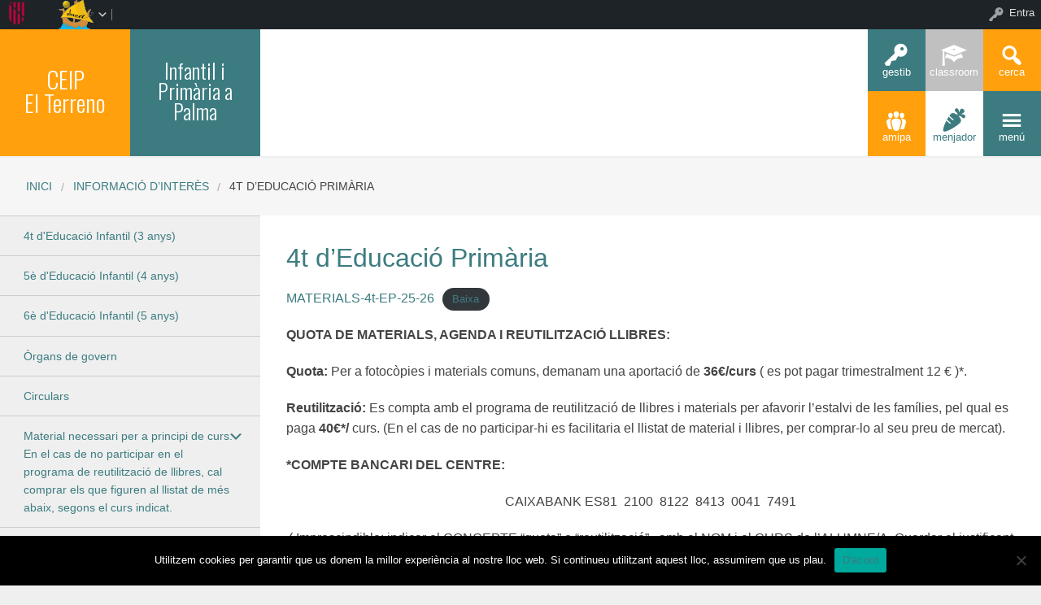

--- FILE ---
content_type: text/html; charset=UTF-8
request_url: https://ceipelterreno.com/informacio-dinteres/4t-de-primaria/
body_size: 65592
content:


<!DOCTYPE html>
<!--[if lt IE 7]><html lang="ca" class="no-js lt-ie9 lt-ie8 lt-ie7"><![endif]-->
<!--[if ( IE 7 )&!( IEMobile )]><html lang="ca" class="no-js lt-ie9 lt-ie8"><![endif]-->
<!--[if ( IE 8 )&!( IEMobile )]><html lang="ca" class="no-js lt-ie9"><![endif]-->
<!--[if gt IE 8]><!--> <html lang="ca" class="no-js"><!--<![endif]-->

<head>

    <!-- Add common styles to all themes -->
    <style>

    /* ESTILS WIDGET CALENDAR */
    .widget .simcal-events-dots b{
        color: #3C7C80 !important;
    }

    .widget .simcal-today > div > span.simcal-day-label.simcal-day-number{
        border: 2px solid #3C7C80 !important;
    }
    /* FI ESTILS WIDGET CALENDAR */
</style>
    <style>
    .box-title{
        background-color:#FFA00C    }
    .box-description{
        background-color:#3C7C80    }
    #icon-11, #icon-23{
        background-color:#3C7C80    }
    #icon-21, #icon-13{
        background-color:#FFA00C    }
    button#icon-22 {
        color:#3C7C80 !important;
    }
    /** 2015.11.13 @nacho: Display correct color for arrows on SideMenuWalker Menu**/
    h1, h2, h3, h4, h5, h6, a, .dropDown.dashicons {
        color: #3C7C80  !important;
	
    }
    #menu-panel {
            border-bottom: 2px solid #3C7C80    }

    .entry-comments,
    .entry-categories>a,
    .entry-tags >a {
        color: #3C7C80  !important;
    }
    .entry-comments:before,
    .entry-categories:before,
    .entry-tags:before{
            color: #3C7C80     }
    .menu-link, .sub-menu-link {
            color: #3C7C80 !important;
    }
    .gce-today span.gce-day-number{
        border: 3px solid #3C7C80!important;
    }
    .gce-widget-grid .gce-calendar th abbr,
    .simcal-week-day {
        color: #3C7C80    }
    .button {
        color: #FFA00C !important;
    }
    .button:hover {
        background-color:#FFA00C !important;
        color:white !important;
    }

    #footer {
        background-color: #3C7C80    }
   
    @media screen and (max-width: 48.063em) {
        #icon-email{
            background-color:#3C7C80;
            opacity: 1;
        }
        #icon-maps{
           background-color:#3C7C80;
            opacity: 0.8;
        }
        #icon-phone{
           background-color:#3C7C80;
            opacity: 0.5;
        }
        #icon-11{
            background-color:#3C7C80;
            opacity: 0.8;
        }
        #icon-12{
           background-color:#3C7C80 !important;
            opacity: 0.5;
        }
        #icon-13{
           background-color:#3C7C80;
            opacity: 1;
        }
        #icon-21{
            background-color:#3C7C80 !important;
            opacity: 0.5;
        }
        #icon-22{
           background-color:#3C7C80 !important;
           opacity: 1;
        }
        button#icon-22{
            color:white !important;
        }
        #icon-23{
           background-color:#3C7C80;
            opacity: 0.8;
        }
    }

        
</style>

    <link href='https://fonts.googleapis.com/css?family=Oswald:400,300' rel='stylesheet' type='text/css'>
    <link href="https://maxcdn.bootstrapcdn.com/font-awesome/4.3.0/css/font-awesome.min.css" rel="stylesheet">

    <style>
#wpadminbar #wp-admin-bar-wccp_free_top_button .ab-icon:before {
	content: "\f160";
	color: #02CA02;
	top: 3px;
}
#wpadminbar #wp-admin-bar-wccp_free_top_button .ab-icon {
	transform: rotate(45deg);
}
</style>
<meta name='robots' content='max-image-preview:large' />
    <meta charset="UTF-8"/>
    <title>4t d&#8217;Educació Primària | CEIP El Terreno</title>

    <!-- google chrome frame for ie -->
    <meta http-equiv="X-UA-Compatible" content="IE=edge,chrome=1">

    <!-- mobile meta -->
    <meta name="HandheldFriendly" content="True">
    <meta name="MobileOptimized" content="320">
    <meta name="viewport" content="width=device-width, initial-scale=1.0"/>

        <link rel="shortcut icon" href="https://ceipelterreno.com/wp-content/themes/reactor/favicon.ico">
    <link rel="pingback" href="https://ceipelterreno.com/xmlrpc.php">

    <link rel='dns-prefetch' href='//static.addtoany.com' />
<link rel='dns-prefetch' href='//cdn.datatables.net' />
<link rel='dns-prefetch' href='//s.w.org' />
<link rel="alternate" type="application/rss+xml" title="CEIP El Terreno &raquo; canal d&#039;informació" href="https://ceipelterreno.com/feed/" />
<link rel="alternate" type="application/rss+xml" title="CEIP El Terreno &raquo; Canal dels comentaris" href="https://ceipelterreno.com/comments/feed/" />
		<script type="text/javascript">
			window._wpemojiSettings = {"baseUrl":"https:\/\/s.w.org\/images\/core\/emoji\/13.1.0\/72x72\/","ext":".png","svgUrl":"https:\/\/s.w.org\/images\/core\/emoji\/13.1.0\/svg\/","svgExt":".svg","source":{"concatemoji":"https:\/\/ceipelterreno.com\/wp-includes\/js\/wp-emoji-release.min.js"}};
			!function(e,a,t){var n,r,o,i=a.createElement("canvas"),p=i.getContext&&i.getContext("2d");function s(e,t){var a=String.fromCharCode;p.clearRect(0,0,i.width,i.height),p.fillText(a.apply(this,e),0,0);e=i.toDataURL();return p.clearRect(0,0,i.width,i.height),p.fillText(a.apply(this,t),0,0),e===i.toDataURL()}function c(e){var t=a.createElement("script");t.src=e,t.defer=t.type="text/javascript",a.getElementsByTagName("head")[0].appendChild(t)}for(o=Array("flag","emoji"),t.supports={everything:!0,everythingExceptFlag:!0},r=0;r<o.length;r++)t.supports[o[r]]=function(e){if(!p||!p.fillText)return!1;switch(p.textBaseline="top",p.font="600 32px Arial",e){case"flag":return s([127987,65039,8205,9895,65039],[127987,65039,8203,9895,65039])?!1:!s([55356,56826,55356,56819],[55356,56826,8203,55356,56819])&&!s([55356,57332,56128,56423,56128,56418,56128,56421,56128,56430,56128,56423,56128,56447],[55356,57332,8203,56128,56423,8203,56128,56418,8203,56128,56421,8203,56128,56430,8203,56128,56423,8203,56128,56447]);case"emoji":return!s([10084,65039,8205,55357,56613],[10084,65039,8203,55357,56613])}return!1}(o[r]),t.supports.everything=t.supports.everything&&t.supports[o[r]],"flag"!==o[r]&&(t.supports.everythingExceptFlag=t.supports.everythingExceptFlag&&t.supports[o[r]]);t.supports.everythingExceptFlag=t.supports.everythingExceptFlag&&!t.supports.flag,t.DOMReady=!1,t.readyCallback=function(){t.DOMReady=!0},t.supports.everything||(n=function(){t.readyCallback()},a.addEventListener?(a.addEventListener("DOMContentLoaded",n,!1),e.addEventListener("load",n,!1)):(e.attachEvent("onload",n),a.attachEvent("onreadystatechange",function(){"complete"===a.readyState&&t.readyCallback()})),(n=t.source||{}).concatemoji?c(n.concatemoji):n.wpemoji&&n.twemoji&&(c(n.twemoji),c(n.wpemoji)))}(window,document,window._wpemojiSettings);
		</script>
		<style type="text/css">
img.wp-smiley,
img.emoji {
	display: inline !important;
	border: none !important;
	box-shadow: none !important;
	height: 1em !important;
	width: 1em !important;
	margin: 0 .07em !important;
	vertical-align: -0.1em !important;
	background: none !important;
	padding: 0 !important;
}
</style>
	<link rel='stylesheet' id='common-functions-css'  href='https://ceipelterreno.com/wp-content/mu-plugins/common/styles/common-functions.css' type='text/css' media='all' />
<link rel='stylesheet' id='cnss_font_awesome_css-css'  href='https://ceipelterreno.com/wp-content/plugins/easy-social-icons/css/font-awesome/css/all.min.css' type='text/css' media='all' />
<link rel='stylesheet' id='cnss_font_awesome_v4_shims-css'  href='https://ceipelterreno.com/wp-content/plugins/easy-social-icons/css/font-awesome/css/v4-shims.min.css' type='text/css' media='all' />
<link rel='stylesheet' id='cnss_css-css'  href='https://ceipelterreno.com/wp-content/plugins/easy-social-icons/css/cnss.css' type='text/css' media='all' />
<link rel='stylesheet' id='dashicons-css'  href='https://ceipelterreno.com/wp-includes/css/dashicons.min.css' type='text/css' media='all' />
<link rel='stylesheet' id='admin-bar-css'  href='https://ceipelterreno.com/wp-includes/css/admin-bar.min.css' type='text/css' media='all' />
<link rel='stylesheet' id='normalize-css'  href='https://ceipelterreno.com/wp-content/themes/reactor/library/css/normalize.css' type='text/css' media='all' />
<link rel='stylesheet' id='foundation-css'  href='https://ceipelterreno.com/wp-content/themes/reactor/library/css/foundation.min.css' type='text/css' media='all' />
<link rel='stylesheet' id='reactor-css'  href='https://ceipelterreno.com/wp-content/themes/reactor/library/css/reactor.css' type='text/css' media='all' />
<link rel='stylesheet' id='wp-block-library-css'  href='https://ceipelterreno.com/wp-includes/css/dist/block-library/style.min.css' type='text/css' media='all' />
<link rel='stylesheet' id='bp-login-form-block-css'  href='https://ceipelterreno.com/wp-content/plugins/buddypress/bp-core/css/blocks/login-form.min.css' type='text/css' media='all' />
<link rel='stylesheet' id='bp-member-block-css'  href='https://ceipelterreno.com/wp-content/plugins/buddypress/bp-members/css/blocks/member.min.css' type='text/css' media='all' />
<link rel='stylesheet' id='bp-members-block-css'  href='https://ceipelterreno.com/wp-content/plugins/buddypress/bp-members/css/blocks/members.min.css' type='text/css' media='all' />
<link rel='stylesheet' id='bp-dynamic-members-block-css'  href='https://ceipelterreno.com/wp-content/plugins/buddypress/bp-members/css/blocks/dynamic-members.min.css' type='text/css' media='all' />
<link rel='stylesheet' id='bp-latest-activities-block-css'  href='https://ceipelterreno.com/wp-content/plugins/buddypress/bp-activity/css/blocks/latest-activities.min.css' type='text/css' media='all' />
<link rel='stylesheet' id='bp-recent-posts-block-css'  href='https://ceipelterreno.com/wp-content/plugins/buddypress/bp-blogs/css/blocks/recent-posts.min.css' type='text/css' media='all' />
<link rel='stylesheet' id='bp-friends-block-css'  href='https://ceipelterreno.com/wp-content/plugins/buddypress/bp-friends/css/blocks/friends.min.css' type='text/css' media='all' />
<link rel='stylesheet' id='bp-group-block-css'  href='https://ceipelterreno.com/wp-content/plugins/buddypress/bp-groups/css/blocks/group.min.css' type='text/css' media='all' />
<link rel='stylesheet' id='bp-groups-block-css'  href='https://ceipelterreno.com/wp-content/plugins/buddypress/bp-groups/css/blocks/groups.min.css' type='text/css' media='all' />
<link rel='stylesheet' id='bp-dynamic-groups-block-css'  href='https://ceipelterreno.com/wp-content/plugins/buddypress/bp-groups/css/blocks/dynamic-groups.min.css' type='text/css' media='all' />
<link rel='stylesheet' id='bp-sitewide-notices-block-css'  href='https://ceipelterreno.com/wp-content/plugins/buddypress/bp-messages/css/blocks/sitewide-notices.min.css' type='text/css' media='all' />
<link rel='stylesheet' id='gutenberg-pdfjs-css'  href='https://ceipelterreno.com/wp-content/plugins/pdfjs-viewer-shortcode/inc/../blocks/dist/style.css' type='text/css' media='all' />
<link rel='stylesheet' id='cookie-notice-front-css'  href='https://ceipelterreno.com/wp-content/plugins/cookie-notice/css/front.min.css' type='text/css' media='all' />
<link rel='stylesheet' id='email-subscribers-css'  href='https://ceipelterreno.com/wp-content/plugins/email-subscribers/lite/public/css/email-subscribers-public.css' type='text/css' media='all' />
<link rel='stylesheet' id='style-grup_classe-css'  href='https://ceipelterreno.com/wp-content/plugins/grup-classe/css/grup_classe.css' type='text/css' media='all' />
<link rel='stylesheet' id='wsl-widget-css'  href='https://ceipelterreno.com/wp-content/plugins/wordpress-social-login/assets/css/style.css' type='text/css' media='all' />
<link rel='stylesheet' id='bp-admin-bar-css'  href='https://ceipelterreno.com/wp-content/plugins/buddypress/bp-core/css/admin-bar.min.css' type='text/css' media='all' />
<link rel='stylesheet' id='bp-legacy-css-css'  href='https://ceipelterreno.com/wp-content/plugins/buddypress/bp-templates/bp-legacy/css/buddypress.min.css' type='text/css' media='screen' />
<link rel='stylesheet' id='widgetopts-styles-css'  href='https://ceipelterreno.com/wp-content/plugins/widget-options/assets/css/widget-options.css' type='text/css' media='all' />
<link rel='stylesheet' id='parent-style-css'  href='https://ceipelterreno.com/wp-content/themes/reactor/style.css' type='text/css' media='all' />
<link rel='stylesheet' id='child-style-css'  href='https://ceipelterreno.com/wp-content/themes/reactor-primaria-1/style.css' type='text/css' media='all' />
<link rel='stylesheet' id='simcal-qtip-css'  href='https://ceipelterreno.com/wp-content/plugins/google-calendar-events/assets/generated/vendor/jquery.qtip.min.css' type='text/css' media='all' />
<link rel='stylesheet' id='simcal-default-calendar-grid-css'  href='https://ceipelterreno.com/wp-content/plugins/google-calendar-events/assets/generated/default-calendar-grid.min.css' type='text/css' media='all' />
<link rel='stylesheet' id='simcal-default-calendar-list-css'  href='https://ceipelterreno.com/wp-content/plugins/google-calendar-events/assets/generated/default-calendar-list.min.css' type='text/css' media='all' />
<link rel='stylesheet' id='addtoany-css'  href='https://ceipelterreno.com/wp-content/plugins/add-to-any/addtoany.min.css' type='text/css' media='all' />
<link rel='stylesheet' id='authorizer-public-css-css'  href='https://ceipelterreno.com/wp-content/plugins/authorizer/css/authorizer-public.css' type='text/css' media='all' />
<link rel='stylesheet' id='sccss_style-css'  href='https://ceipelterreno.com/?sccss=1' type='text/css' media='all' />
<!--[if lte IE 8]>
<link rel='stylesheet' id='ie8-style-css'  href='https://ceipelterreno.com/wp-content/themes/reactor/library/css/ie8.css' type='text/css' media='all' />
<![endif]-->
<script type='text/javascript' src='https://ceipelterreno.com/wp-includes/js/jquery/jquery.min.js' id='jquery-core-js'></script>
<script type='text/javascript' src='https://ceipelterreno.com/wp-includes/js/jquery/jquery-migrate.min.js' id='jquery-migrate-js'></script>
<script type='text/javascript' src='https://ceipelterreno.com/wp-content/plugins/easy-social-icons/js/cnss.js' id='cnss_js-js'></script>
<script type='text/javascript' id='addtoany-core-js-before'>
window.a2a_config=window.a2a_config||{};a2a_config.callbacks=[];a2a_config.overlays=[];a2a_config.templates={};a2a_localize = {
	Share: "Comparteix",
	Save: "Desa",
	Subscribe: "Subscriure's",
	Email: "Correu electrònic",
	Bookmark: "Preferit",
	ShowAll: "Mostra tots",
	ShowLess: "Mostra menys",
	FindServices: "Cerca servei(s)",
	FindAnyServiceToAddTo: "Troba instantàniament qualsevol servei per a afegir a",
	PoweredBy: "Potenciat per",
	ShareViaEmail: "Comparteix per correu electrònic",
	SubscribeViaEmail: "Subscriu-me per correu electrònic",
	BookmarkInYourBrowser: "Afegiu l'adreça d'interès al vostre navegador",
	BookmarkInstructions: "Premeu Ctrl+D o \u2318+D per afegir als preferits aquesta pàgina",
	AddToYourFavorites: "Afegiu als vostres favorits",
	SendFromWebOrProgram: "Envia des de qualsevol adreça o programa de correu electrònic",
	EmailProgram: "Programa de correu electrònic",
	More: "Més&#8230;",
	ThanksForSharing: "Gràcies per compartir!",
	ThanksForFollowing: "Gràcies per seguir!"
};
</script>
<script type='text/javascript' defer src='https://static.addtoany.com/menu/page.js' id='addtoany-core-js'></script>
<script type='text/javascript' defer src='https://ceipelterreno.com/wp-content/plugins/add-to-any/addtoany.min.js' id='addtoany-jquery-js'></script>
<script type='text/javascript' id='cookie-notice-front-js-before'>
var cnArgs = {"ajaxUrl":"https:\/\/ceipelterreno.com\/wp-admin\/admin-ajax.php","nonce":"6acf5e0837","hideEffect":"fade","position":"bottom","onScroll":false,"onScrollOffset":100,"onClick":false,"cookieName":"cookie_notice_accepted","cookieTime":2592000,"cookieTimeRejected":2592000,"globalCookie":false,"redirection":false,"cache":false,"revokeCookies":false,"revokeCookiesOpt":"automatic"};
</script>
<script type='text/javascript' src='https://ceipelterreno.com/wp-content/plugins/cookie-notice/js/front.min.js' id='cookie-notice-front-js'></script>
<script type='text/javascript' id='bp-confirm-js-extra'>
/* <![CDATA[ */
var BP_Confirm = {"are_you_sure":"Esteu segurs?"};
/* ]]> */
</script>
<script type='text/javascript' src='https://ceipelterreno.com/wp-content/plugins/buddypress/bp-core/js/confirm.min.js' id='bp-confirm-js'></script>
<script type='text/javascript' src='https://ceipelterreno.com/wp-content/plugins/buddypress/bp-core/js/widget-members.min.js' id='bp-widget-members-js'></script>
<script type='text/javascript' src='https://ceipelterreno.com/wp-content/plugins/buddypress/bp-core/js/jquery-query.min.js' id='bp-jquery-query-js'></script>
<script type='text/javascript' src='https://ceipelterreno.com/wp-content/plugins/buddypress/bp-core/js/vendor/jquery-cookie.min.js' id='bp-jquery-cookie-js'></script>
<script type='text/javascript' src='https://ceipelterreno.com/wp-content/plugins/buddypress/bp-core/js/vendor/jquery-scroll-to.min.js' id='bp-jquery-scroll-to-js'></script>
<script type='text/javascript' id='bp-legacy-js-js-extra'>
/* <![CDATA[ */
var BP_DTheme = {"accepted":"Acceptat","close":"Tanca","comments":"comentaris","leave_group_confirm":"Segur que voleu deixar aquest grup?","mark_as_fav":"Preferit","my_favs":"Els meus favorits","rejected":"Rebutjat","remove_fav":"Suprimeix els preferits","show_all":"Mostra-ho tot","show_all_comments":"Mostra tots els comentaris d'aquest fil","show_x_comments":"Mostra tots els comentaris (%d)","unsaved_changes":"El perfil t\u00e9 canvis sense desar. Si deixeu la p\u00e0gina, els canvis es perdran.","view":"Visualitza","store_filter_settings":""};
/* ]]> */
</script>
<script type='text/javascript' src='https://ceipelterreno.com/wp-content/plugins/buddypress/bp-templates/bp-legacy/js/buddypress.min.js' id='bp-legacy-js-js'></script>
<script type='text/javascript' src='https://ceipelterreno.com/wp-content/themes/reactor/library/js/vendor/custom.modernizr.js' id='modernizr-js-js'></script>
<script type='text/javascript' src='https://ceipelterreno.com/wp-content/themes/reactor/library/js/xtec.js' id='xtec-js-js'></script>
<script type='text/javascript' id='auth_public_scripts-js-extra'>
/* <![CDATA[ */
var auth = {"wpLoginUrl":"https:\/\/ceipelterreno.com\/wp-login.php?redirect_to=%2Finformacio-dinteres%2F4t-de-primaria%2F","publicWarning":"","anonymousNotice":"<p>Notice: You are browsing this site anonymously, and only have access to a portion of its content.<\/p>\r\n","logIn":"Log In"};
/* ]]> */
</script>
<script type='text/javascript' src='https://ceipelterreno.com/wp-content/plugins/authorizer/js/authorizer-public.js' id='auth_public_scripts-js'></script>
<link rel="https://api.w.org/" href="https://ceipelterreno.com/wp-json/" /><link rel="alternate" type="application/json" href="https://ceipelterreno.com/wp-json/wp/v2/pages/2559" /><link rel="canonical" href="https://ceipelterreno.com/informacio-dinteres/4t-de-primaria/" />
<link rel='shortlink' href='https://ceipelterreno.com/?p=2559' />
<link rel="alternate" type="application/json+oembed" href="https://ceipelterreno.com/wp-json/oembed/1.0/embed?url=https%3A%2F%2Fceipelterreno.com%2Finformacio-dinteres%2F4t-de-primaria%2F" />
<link rel="alternate" type="text/xml+oembed" href="https://ceipelterreno.com/wp-json/oembed/1.0/embed?url=https%3A%2F%2Fceipelterreno.com%2Finformacio-dinteres%2F4t-de-primaria%2F&#038;format=xml" />
		<script type="text/javascript">
			var StrCPVisits_page_data = {
				'abort' : 'false',
				'title' : '4t d'Educació Primària',
			};
		</script>
		<script type="text/javascript">
           var ajaxurl = "https://ceipelterreno.com/wp-admin/admin-ajax.php";
         </script><script id="wpcp_disable_selection" type="text/javascript">
var image_save_msg='You are not allowed to save images!';
	var no_menu_msg='Context Menu disabled!';
	var smessage = "Content is protected !!";

function disableEnterKey(e)
{
	var elemtype = e.target.tagName;
	
	elemtype = elemtype.toUpperCase();
	
	if (elemtype == "TEXT" || elemtype == "TEXTAREA" || elemtype == "INPUT" || elemtype == "PASSWORD" || elemtype == "SELECT" || elemtype == "OPTION" || elemtype == "EMBED")
	{
		elemtype = 'TEXT';
	}
	
	if (e.ctrlKey){
     var key;
     if(window.event)
          key = window.event.keyCode;     //IE
     else
          key = e.which;     //firefox (97)
    //if (key != 17) alert(key);
     if (elemtype!= 'TEXT' && (key == 97 || key == 65 || key == 67 || key == 99 || key == 88 || key == 120 || key == 26 || key == 85  || key == 86 || key == 83 || key == 43 || key == 73))
     {
		if(wccp_free_iscontenteditable(e)) return true;
		show_wpcp_message('You are not allowed to copy content or view source');
		return false;
     }else
     	return true;
     }
}


/*For contenteditable tags*/
function wccp_free_iscontenteditable(e)
{
	var e = e || window.event; // also there is no e.target property in IE. instead IE uses window.event.srcElement
  	
	var target = e.target || e.srcElement;

	var elemtype = e.target.nodeName;
	
	elemtype = elemtype.toUpperCase();
	
	var iscontenteditable = "false";
		
	if(typeof target.getAttribute!="undefined" ) iscontenteditable = target.getAttribute("contenteditable"); // Return true or false as string
	
	var iscontenteditable2 = false;
	
	if(typeof target.isContentEditable!="undefined" ) iscontenteditable2 = target.isContentEditable; // Return true or false as boolean

	if(target.parentElement.isContentEditable) iscontenteditable2 = true;
	
	if (iscontenteditable == "true" || iscontenteditable2 == true)
	{
		if(typeof target.style!="undefined" ) target.style.cursor = "text";
		
		return true;
	}
}

////////////////////////////////////
function disable_copy(e)
{	
	var e = e || window.event; // also there is no e.target property in IE. instead IE uses window.event.srcElement
	
	var elemtype = e.target.tagName;
	
	elemtype = elemtype.toUpperCase();
	
	if (elemtype == "TEXT" || elemtype == "TEXTAREA" || elemtype == "INPUT" || elemtype == "PASSWORD" || elemtype == "SELECT" || elemtype == "OPTION" || elemtype == "EMBED")
	{
		elemtype = 'TEXT';
	}
	
	if(wccp_free_iscontenteditable(e)) return true;
	
	var isSafari = /Safari/.test(navigator.userAgent) && /Apple Computer/.test(navigator.vendor);
	
	var checker_IMG = '';
	if (elemtype == "IMG" && checker_IMG == 'checked' && e.detail >= 2) {show_wpcp_message(alertMsg_IMG);return false;}
	if (elemtype != "TEXT")
	{
		if (smessage !== "" && e.detail == 2)
			show_wpcp_message(smessage);
		
		if (isSafari)
			return true;
		else
			return false;
	}	
}

//////////////////////////////////////////
function disable_copy_ie()
{
	var e = e || window.event;
	var elemtype = window.event.srcElement.nodeName;
	elemtype = elemtype.toUpperCase();
	if(wccp_free_iscontenteditable(e)) return true;
	if (elemtype == "IMG") {show_wpcp_message(alertMsg_IMG);return false;}
	if (elemtype != "TEXT" && elemtype != "TEXTAREA" && elemtype != "INPUT" && elemtype != "PASSWORD" && elemtype != "SELECT" && elemtype != "OPTION" && elemtype != "EMBED")
	{
		return false;
	}
}	
function reEnable()
{
	return true;
}
document.onkeydown = disableEnterKey;
document.onselectstart = disable_copy_ie;
if(navigator.userAgent.indexOf('MSIE')==-1)
{
	document.onmousedown = disable_copy;
	document.onclick = reEnable;
}
function disableSelection(target)
{
    //For IE This code will work
    if (typeof target.onselectstart!="undefined")
    target.onselectstart = disable_copy_ie;
    
    //For Firefox This code will work
    else if (typeof target.style.MozUserSelect!="undefined")
    {target.style.MozUserSelect="none";}
    
    //All other  (ie: Opera) This code will work
    else
    target.onmousedown=function(){return false}
    target.style.cursor = "default";
}
//Calling the JS function directly just after body load
window.onload = function(){disableSelection(document.body);};

//////////////////special for safari Start////////////////
var onlongtouch;
var timer;
var touchduration = 1000; //length of time we want the user to touch before we do something

var elemtype = "";
function touchstart(e) {
	var e = e || window.event;
  // also there is no e.target property in IE.
  // instead IE uses window.event.srcElement
  	var target = e.target || e.srcElement;
	
	elemtype = window.event.srcElement.nodeName;
	
	elemtype = elemtype.toUpperCase();
	
	if(!wccp_pro_is_passive()) e.preventDefault();
	if (!timer) {
		timer = setTimeout(onlongtouch, touchduration);
	}
}

function touchend() {
    //stops short touches from firing the event
    if (timer) {
        clearTimeout(timer);
        timer = null;
    }
	onlongtouch();
}

onlongtouch = function(e) { //this will clear the current selection if anything selected
	
	if (elemtype != "TEXT" && elemtype != "TEXTAREA" && elemtype != "INPUT" && elemtype != "PASSWORD" && elemtype != "SELECT" && elemtype != "EMBED" && elemtype != "OPTION")	
	{
		if (window.getSelection) {
			if (window.getSelection().empty) {  // Chrome
			window.getSelection().empty();
			} else if (window.getSelection().removeAllRanges) {  // Firefox
			window.getSelection().removeAllRanges();
			}
		} else if (document.selection) {  // IE?
			document.selection.empty();
		}
		return false;
	}
};

document.addEventListener("DOMContentLoaded", function(event) { 
    window.addEventListener("touchstart", touchstart, false);
    window.addEventListener("touchend", touchend, false);
});

function wccp_pro_is_passive() {

  var cold = false,
  hike = function() {};

  try {
	  const object1 = {};
  var aid = Object.defineProperty(object1, 'passive', {
  get() {cold = true}
  });
  window.addEventListener('test', hike, aid);
  window.removeEventListener('test', hike, aid);
  } catch (e) {}

  return cold;
}
/*special for safari End*/
</script>
<script id="wpcp_disable_Right_Click" type="text/javascript">
document.ondragstart = function() { return false;}
	function nocontext(e) {
	   return false;
	}
	document.oncontextmenu = nocontext;
</script>
<style>
.unselectable
{
-moz-user-select:none;
-webkit-user-select:none;
cursor: default;
}
html
{
-webkit-touch-callout: none;
-webkit-user-select: none;
-khtml-user-select: none;
-moz-user-select: none;
-ms-user-select: none;
user-select: none;
-webkit-tap-highlight-color: rgba(0,0,0,0);
}
</style>
<script id="wpcp_css_disable_selection" type="text/javascript">
var e = document.getElementsByTagName('body')[0];
if(e)
{
	e.setAttribute('unselectable',"on");
}
</script>

	<script type="text/javascript">var ajaxurl = 'https://ceipelterreno.com/wp-admin/admin-ajax.php';</script>

<style type="text/css">
		ul.cnss-social-icon li.cn-fa-icon a:hover{opacity: 0.7!important;color:#ffffff!important;}
		</style><style type="text/css" media="print">#wpadminbar { display:none; }</style>
	<style type="text/css" media="screen">
	html { margin-top: 32px !important; }
	* html body { margin-top: 32px !important; }
	@media screen and ( max-width: 782px ) {
		html { margin-top: 46px !important; }
		* html body { margin-top: 46px !important; }
	}
</style>
	
</head>

<body class="bp-legacy page-template page-template-page-templates page-template-side-menu page-template-page-templatesside-menu-php page page-id-2559 page-child parent-pageid-681 admin-bar no-customize-support cookies-not-set unselectable elementor-default elementor-kit-3086 no-js">
        <div id="page" class="hfeed site">
            
        <header id="header" class="site-header" role="banner">
            <div class="row">
                <div class="large-12 small-12 columns">
                    
                    
    <!-- Caixa amb el nom del centre -->
    <div class="hide-for-small large-3 columns">
        <div class="row">
            <div class="box-title large-6 columns">
                <div class="box-content">
                    <div>
                        <a style="font-size:2.3vw"
                           href="https://ceipelterreno.com">
                            CEIP <br />
El Terreno                        </a>
                    </div>
                </div>
            </div>
            <!-- Caixa amb la descripció del centre -->
            <div class="box-description large-6 columns">
                <div class="box-content">
                    <div>
                                                    <span style="font-size:2vw">
                        Infantil i Primària a Palma<br />
                        </span>
                                            </div>
                </div>
            </div>
        </div>
    </div>

    <div class="box-image hide-for-small large-7 columns">
        <!-- Imatge/Carrusel -->
                        <div class='box-content'>
                    <div class='CoverImage FlexEmbed FlexEmbed--3by1'
                         style="background-image:url(http://ceipelterreno.com/wp-content/uploads/sites/55/2019/09/ceip-el-terreno-e1567533983222.jpg)">
                    </div>
                </div>
                    </div>

    <!-- Logo i nom per mobils -->
    <div class="small-12 columns box-titlemobile show-for-small">
        <div class="box-titlemobile-inner row">
            <div class="box-titlemobile-logo">
                <img src="http://ceipelterreno.com/wp-content/uploads/sites/55/2019/09/logo-ceip-el-terreno-1.jpg">
            </div>
            <div class="box-titlemobile-schoolName">
                <a href="https://ceipelterreno.com">
                    <span>CEIP El Terreno</span>
                </a><br>
                                <span id="schoolCity">Palma</span>
            </div>
        </div>
    </div>

    <!-- Graella d'icones -->
    <div id="box-grid" class="box-grid large-2 small-12 columns">
        <div class="box-content-grid row icon-box">
            <div class="topicons large-4 small-4 columns show-for-small">
                                    <button id="icon-email" onclick="window.location.href='mailto:ceipelterreno@educaib.eu'" class="dashicons dashicons-email">
                                    <span class="text_icon">Correu</span>
                </button>
            </div>

            <div class="topicons large-4 small-4 columns show-for-small">
                                        <button id="icon-maps" title="Mapa" onclick="window.open('https://goo.gl/maps/G2GBHzEBQyLD6tas7','_blank')" class="dashicons dashicons-location-alt">
                                        <span class="text_icon">Mapa</span>
                </button>
            </div>

            <div class="topicons large-4 small-4 columns show-for-small">
                <button id="icon-phone" title="Trucar" onclick="window.location.href='tel:971455075'" class="dashicons dashicons-phone">
                    <span class="text_icon">971455075</span>
                </button>
            </div>

            <div class="topicons small-4 large-4 columns"><button id="icon-11" title="GestIB" onclick="window.open('https://www3.caib.es/xestib/', '_blank')" class="dashicons dashicons-admin-network" _blank><span style="font-size: 1vw;" class="text_icon">GestIB</span></button></div><div class="topicons small-4 large-4 columns"><button id="icon-12" title="Classroom" onclick="window.open('https://classroom.google.com/', '_blank')" class="dashicons dashicons-welcome-learn-more" _blank><span style="font-size: 1vw;" class="text_icon">Classroom</span></button></div>
            <div class="topicons small-4 large-4 columns">
                <button id="icon-13" class="dashicons dashicons-search" title="CERCA" onclick="cerca_toggle();">
                    <span class="text_icon">cerca</span>
                </button>
            </div>

            <div id="search-panel" class="small-12 large-12 columns">
                <form role="search" method="get" class="search-form" action="https://ceipelterreno.com">
                    <input type="search" class="search-field" placeholder="Cerca i pulsa enter…" value="" name="s" title="Cerca:">
                    <input type="submit" style="position: absolute; left: -9999px; width: 1px; height: 1px;">
                </form>
            </div>

            <div class="topicons small-4 large-4 columns"><button id="icon-21" title="AMIPA" onclick="window.open('https://ceipelterreno.com/serveis/amipa-ceip-el-terreno/', '_self')" class="dashicons dashicons-groups" _self><span style="font-size: 1vw;" class="text_icon">AMIPA</span></button></div><div class="topicons small-4 large-4 columns"><button id="icon-22" title="MENJADOR" onclick="window.open('http://ceipelterreno.com/inici/serveis/menjador-escolar/', '_blank')" class="dashicons dashicons-carrot" _blank><span style="font-size: 1vw;" class="text_icon">MENJADOR</span></button></div>
            <div class="topicons small-4 large-4 columns">
                <button id="icon-23" class="dashicons dashicons-menu"
                   title="MENU"
                   onclick="menu_toggle();">
                   <span class="text_icon">menú</span>
                </button>
            </div>
        </div>
    </div>

                    
                </div><!-- .columns -->
            </div><!-- .row -->
        </header><!-- #header -->
        
                
        <div id="main" class="wrapper">

	<div id="primary" class="site-content sub-page">
    
    	<div id='menu-panel' class='large-12'><ul id="menu-menu-principal" class="menu-principal"><li id="nav-menu-item-194" class="main-menu-item  menu-item-even menu-item-depth-0 menu-item menu-item-type-post_type menu-item-object-page menu-item-has-children"><a href="https://ceipelterreno.com/linstitut/" class="menu-link main-menu-link">L&#8217;escola</a>
<ul class="sub-menu menu-odd  menu-depth-1">
	<li id="nav-menu-item-197" class="sub-menu-item  menu-item-odd menu-item-depth-1 menu-item menu-item-type-post_type menu-item-object-page"><a href="https://ceipelterreno.com/linstitut/historia/" class="menu-link sub-menu-link">Història</a></li>
	<li id="nav-menu-item-196" class="sub-menu-item  menu-item-odd menu-item-depth-1 menu-item menu-item-type-post_type menu-item-object-page"><a href="https://ceipelterreno.com/linstitut/consell-escolar/" class="menu-link sub-menu-link">Consell Escolar</a></li>
	<li id="nav-menu-item-195" class="sub-menu-item  menu-item-odd menu-item-depth-1 menu-item menu-item-type-post_type menu-item-object-page"><a href="https://ceipelterreno.com/linstitut/installacions/" class="menu-link sub-menu-link">Instal·lacions</a></li>
	<li id="nav-menu-item-706" class="sub-menu-item  menu-item-odd menu-item-depth-1 menu-item menu-item-type-post_type menu-item-object-page"><a href="https://ceipelterreno.com/linstitut/documents-de-centre/" class="menu-link sub-menu-link">Documents</a></li>
	<li id="nav-menu-item-198" class="sub-menu-item  menu-item-odd menu-item-depth-1 menu-item menu-item-type-post_type menu-item-object-page"><a href="https://ceipelterreno.com/linstitut/on-som/" class="menu-link sub-menu-link">On som</a></li>
</ul>
</li>
<li id="nav-menu-item-687" class="main-menu-item  menu-item-even menu-item-depth-0 menu-item menu-item-type-post_type menu-item-object-page current-page-ancestor menu-item-has-children"><a href="https://ceipelterreno.com/informacio-dinteres/" class="menu-link main-menu-link">Informació d’interès</a>
<ul class="sub-menu menu-odd  menu-depth-1">
	<li id="nav-menu-item-3452" class="sub-menu-item  menu-item-odd menu-item-depth-1 menu-item menu-item-type-post_type menu-item-object-page"><a href="https://ceipelterreno.com/informacio-dinteres/educacio-primaria/calendari-escolar/" class="menu-link sub-menu-link">Calendari 2025/2026</a></li>
	<li id="nav-menu-item-3696" class="sub-menu-item  menu-item-odd menu-item-depth-1 menu-item menu-item-type-post_type menu-item-object-page"><a href="https://ceipelterreno.com/informacio-dinteres/circulars/" class="menu-link sub-menu-link">Circulars</a></li>
	<li id="nav-menu-item-707" class="sub-menu-item  menu-item-odd menu-item-depth-1 menu-item menu-item-type-post_type menu-item-object-page"><a href="https://ceipelterreno.com/informacio-dinteres/claustre/" class="menu-link sub-menu-link">Òrgans de govern</a></li>
	<li id="nav-menu-item-2685" class="sub-menu-item  menu-item-odd menu-item-depth-1 menu-item menu-item-type-post_type menu-item-object-page"><a href="https://ceipelterreno.com/informacio-dinteres/educacio-primaria/" class="menu-link sub-menu-link">Material necessari per a principi de curs. En el cas de no participar en el programa de reutilització de llibres, cal comprar els que figuren al llistat de més abaix, segons el curs indicat.</a></li>
	<li id="nav-menu-item-2433" class="sub-menu-item  menu-item-odd menu-item-depth-1 menu-item menu-item-type-post_type menu-item-object-page"><a href="https://ceipelterreno.com/informacio-dinteres/escolaritzacio-2020-2021/" class="menu-link sub-menu-link">Escolarització 2023/2024</a></li>
</ul>
</li>
<li id="nav-menu-item-949" class="main-menu-item  menu-item-even menu-item-depth-0 menu-item menu-item-type-taxonomy menu-item-object-category menu-item-has-children"><a href="https://ceipelterreno.com/category/e-i/" class="menu-link main-menu-link">Educació Infantil</a>
<ul class="sub-menu menu-odd  menu-depth-1">
	<li id="nav-menu-item-950" class="sub-menu-item  menu-item-odd menu-item-depth-1 menu-item menu-item-type-taxonomy menu-item-object-category"><a href="https://ceipelterreno.com/category/e-i/3-anys/" class="menu-link sub-menu-link">3 anys</a></li>
	<li id="nav-menu-item-951" class="sub-menu-item  menu-item-odd menu-item-depth-1 menu-item menu-item-type-taxonomy menu-item-object-category"><a href="https://ceipelterreno.com/category/e-i/4-anys/" class="menu-link sub-menu-link">4 anys</a></li>
	<li id="nav-menu-item-952" class="sub-menu-item  menu-item-odd menu-item-depth-1 menu-item menu-item-type-taxonomy menu-item-object-category"><a href="https://ceipelterreno.com/category/e-i/5-anys/" class="menu-link sub-menu-link">5 anys</a></li>
</ul>
</li>
<li id="nav-menu-item-948" class="main-menu-item  menu-item-even menu-item-depth-0 menu-item menu-item-type-taxonomy menu-item-object-category menu-item-has-children"><a href="https://ceipelterreno.com/category/e-p-blogs/" class="menu-link main-menu-link">Educació Primària</a>
<ul class="sub-menu menu-odd  menu-depth-1">
	<li id="nav-menu-item-953" class="sub-menu-item  menu-item-odd menu-item-depth-1 menu-item menu-item-type-taxonomy menu-item-object-category"><a href="https://ceipelterreno.com/category/e-p-blogs/1r/" class="menu-link sub-menu-link">Primer</a></li>
	<li id="nav-menu-item-954" class="sub-menu-item  menu-item-odd menu-item-depth-1 menu-item menu-item-type-taxonomy menu-item-object-category"><a href="https://ceipelterreno.com/category/e-p-blogs/2n/" class="menu-link sub-menu-link">Segon</a></li>
	<li id="nav-menu-item-2954" class="sub-menu-item  menu-item-odd menu-item-depth-1 menu-item menu-item-type-taxonomy menu-item-object-category"><a href="https://ceipelterreno.com/category/e-p-blogs/3r/" class="menu-link sub-menu-link">Tercer</a></li>
	<li id="nav-menu-item-955" class="sub-menu-item  menu-item-odd menu-item-depth-1 menu-item menu-item-type-taxonomy menu-item-object-category"><a href="https://ceipelterreno.com/category/e-p-blogs/4t/" class="menu-link sub-menu-link">Quart</a></li>
	<li id="nav-menu-item-956" class="sub-menu-item  menu-item-odd menu-item-depth-1 menu-item menu-item-type-taxonomy menu-item-object-category"><a href="https://ceipelterreno.com/category/e-p-blogs/5e/" class="menu-link sub-menu-link">Cinquè</a></li>
	<li id="nav-menu-item-957" class="sub-menu-item  menu-item-odd menu-item-depth-1 menu-item menu-item-type-taxonomy menu-item-object-category"><a href="https://ceipelterreno.com/category/e-p-blogs/6e/" class="menu-link sub-menu-link">Sisè</a></li>
</ul>
</li>
<li id="nav-menu-item-1036" class="main-menu-item  menu-item-even menu-item-depth-0 menu-item menu-item-type-taxonomy menu-item-object-category menu-item-has-children"><a href="https://ceipelterreno.com/category/especialitats/" class="menu-link main-menu-link">Especialitats</a>
<ul class="sub-menu menu-odd  menu-depth-1">
	<li id="nav-menu-item-1037" class="sub-menu-item  menu-item-odd menu-item-depth-1 menu-item menu-item-type-taxonomy menu-item-object-category"><a href="https://ceipelterreno.com/category/especialitats/angles/" class="menu-link sub-menu-link">Anglès</a></li>
	<li id="nav-menu-item-1055" class="sub-menu-item  menu-item-odd menu-item-depth-1 menu-item menu-item-type-taxonomy menu-item-object-category"><a href="https://ceipelterreno.com/category/especialitats/musica/" class="menu-link sub-menu-link">Música</a></li>
	<li id="nav-menu-item-1057" class="sub-menu-item  menu-item-odd menu-item-depth-1 menu-item menu-item-type-taxonomy menu-item-object-category"><a href="https://ceipelterreno.com/category/especialitats/religio/" class="menu-link sub-menu-link">Religió</a></li>
	<li id="nav-menu-item-1056" class="sub-menu-item  menu-item-odd menu-item-depth-1 menu-item menu-item-type-taxonomy menu-item-object-category"><a href="https://ceipelterreno.com/category/especialitats/valors/" class="menu-link sub-menu-link">Valors</a></li>
	<li id="nav-menu-item-1038" class="sub-menu-item  menu-item-odd menu-item-depth-1 menu-item menu-item-type-taxonomy menu-item-object-category"><a href="https://ceipelterreno.com/category/especialitats/suport/" class="menu-link sub-menu-link">Suport</a></li>
</ul>
</li>
<li id="nav-menu-item-641" class="main-menu-item  menu-item-even menu-item-depth-0 menu-item menu-item-type-post_type menu-item-object-page menu-item-has-children"><a href="https://ceipelterreno.com/serveis/" class="menu-link main-menu-link">Serveis</a>
<ul class="sub-menu menu-odd  menu-depth-1">
	<li id="nav-menu-item-670" class="sub-menu-item  menu-item-odd menu-item-depth-1 menu-item menu-item-type-post_type menu-item-object-page"><a href="https://ceipelterreno.com/serveis/menjador-escolar/" class="menu-link sub-menu-link">Menjador</a></li>
	<li id="nav-menu-item-653" class="sub-menu-item  menu-item-odd menu-item-depth-1 menu-item menu-item-type-post_type menu-item-object-page"><a href="https://ceipelterreno.com/serveis/activitats-extraescolars/" class="menu-link sub-menu-link">Extraescolars 2023/24</a></li>
	<li id="nav-menu-item-2925" class="sub-menu-item  menu-item-odd menu-item-depth-1 menu-item menu-item-type-post_type menu-item-object-page"><a href="https://ceipelterreno.com/serveis/amipa-ceip-el-terreno/" class="menu-link sub-menu-link">AMIPA CEIP El Terreno</a></li>
</ul>
</li>
<li id="nav-menu-item-4417" class="main-menu-item  menu-item-even menu-item-depth-0 menu-item menu-item-type-post_type menu-item-object-page menu-item-home"><a href="https://ceipelterreno.com/" class="menu-link main-menu-link">#84 (sense títol)</a></li>
<li id="nav-menu-item-4888" class="main-menu-item  menu-item-even menu-item-depth-0 menu-item menu-item-type-post_type menu-item-object-page"><a href="https://ceipelterreno.com/horaris/" class="menu-link main-menu-link">HORARIS CURS 2024/25</a></li>
<li id="nav-menu-item-5073" class="main-menu-item  menu-item-even menu-item-depth-0 menu-item menu-item-type-post_type menu-item-object-page"><a href="https://ceipelterreno.com/atencio-es-repren-lactivitat-de-lamipa-amb-noves-activitats-extraescolars-programades-consultau-lapartat-amipa-del-menu-de-la-plana-web/" class="menu-link main-menu-link">ATENCIÓ! Es repren l&#8217;activitat de l&#8217;AMIPA amb noves activitats extraescolars programades! Consultau l&#8217;apartat &#8220;AMIPA&#8221; del &#8220;menú&#8221; de la plana web.</a></li>
</ul></div>
		<ul class="breadcrumb-trail breadcrumbs"><li class="trail-begin"><a href="https://ceipelterreno.com" title="CEIP El Terreno" rel="home">Inici</a></li>
			 <a href="https://ceipelterreno.com/informacio-dinteres/" title="Informació d&#8217;interès">Informació d&#8217;interès</a>
			 <li class="trail-end">4t d&#8217;Educació Primària</li>
		</ul>    
        <div id="content" role="main">
        	<div class="row">
            	
                <div class="large-9 small-12 push-3 columns push-3">
                
                                
		
    

	       
		                      
        
        <article id="post-2559" class="post-2559 page type-page status-publish hentry">
            <div class="entry-body">

            	        <header class="entry-header">
            <h1 class="entry-title">4t d&#8217;Educació Primària</h1>
        </header><!-- .entry-header -->

                <div class="entry-content">
                    
<p></p>



<div class="wp-block-file"><a href="https://ceipelterreno.com/wp-content/uploads/sites/55/2025/09/MATERIALS-4t-EP-25-26.pdf">MATERIALS-4t-EP-25-26</a><a href="https://ceipelterreno.com/wp-content/uploads/sites/55/2025/09/MATERIALS-4t-EP-25-26.pdf" class="wp-block-file__button" download>Baixa</a></div>


<p><b>QUOTA DE MATERIALS, AGENDA I REUTILITZACIÓ LLIBRES:</b></p>
<p><b>Quota: </b>Per a fotocòpies i materials comuns, demanam una aportació de <b>36€/curs</b> ( es pot pagar trimestralment 12 € )*.</p>
<p><b>Reutilització:</b> Es compta amb el programa de reutilització de llibres i materials per afavorir l’estalvi de les famílies, pel qual es paga <b>40€*/</b> curs. (En el cas de no participar-hi es facilitaria el llistat de material i llibres, per comprar-lo al seu preu de mercat).</p>
<p><b>*COMPTE BANCARI DEL CENTRE:</b></p>
<p style="text-align: center;">CAIXABANK ES81  2100  8122  8413  0041  7491</p>
<p style="text-align: center;">( Imprescindible: indicar el CONCEPTE “quota” o “reutilització”,  amb el NOM i el CURS de l’ALUMNE/A. Guardar el justificant d’ingrés del banc )</p>
<p align="center"> <br clear="left" /><b></b><b></b></p><div class="addtoany_share_save_container addtoany_content addtoany_content_bottom"><div class="a2a_kit a2a_kit_size_32 addtoany_list" data-a2a-url="https://ceipelterreno.com/informacio-dinteres/4t-de-primaria/" data-a2a-title="4t d’Educació Primària"><a class="a2a_button_facebook" href="https://www.addtoany.com/add_to/facebook?linkurl=https%3A%2F%2Fceipelterreno.com%2Finformacio-dinteres%2F4t-de-primaria%2F&amp;linkname=4t%20d%E2%80%99Educaci%C3%B3%20Prim%C3%A0ria" title="Facebook" rel="nofollow noopener" target="_blank"></a><a class="a2a_button_mastodon" href="https://www.addtoany.com/add_to/mastodon?linkurl=https%3A%2F%2Fceipelterreno.com%2Finformacio-dinteres%2F4t-de-primaria%2F&amp;linkname=4t%20d%E2%80%99Educaci%C3%B3%20Prim%C3%A0ria" title="Mastodon" rel="nofollow noopener" target="_blank"></a><a class="a2a_button_email" href="https://www.addtoany.com/add_to/email?linkurl=https%3A%2F%2Fceipelterreno.com%2Finformacio-dinteres%2F4t-de-primaria%2F&amp;linkname=4t%20d%E2%80%99Educaci%C3%B3%20Prim%C3%A0ria" title="Email" rel="nofollow noopener" target="_blank"></a><a class="a2a_dd addtoany_share_save addtoany_share" href="https://www.addtoany.com/share"></a></div></div>                </div><!-- .entry-content -->

                <footer class="entry-footer">
					                </footer><!-- .entry-footer -->

            </div><!-- .entry-body -->
        </article><!-- #post -->
		   
        
    
	
                    
                                
                </div><!-- .columns -->
               
                <div id="side-menu" class="large-3 small-12 pull-9 columns pull-9">
				
                    <div class="section-container accordion" data-section="accordion"><div class="section"><span class="dropDown dashicons dashicons-arrow-down-alt2"></span><p class="page_item page-item-2594 title" data-section-title><a href="https://ceipelterreno.com/informacio-dinteres/4t-deducacio-infantil/" title="4t d&#039;Educació Infantil (3 anys)">4t d'Educació Infantil (3 anys)</a></div><div class="section"><span class="dropDown dashicons dashicons-arrow-down-alt2"></span><p class="page_item page-item-2601 title" data-section-title><a href="https://ceipelterreno.com/informacio-dinteres/5e-deducacio-infantil/" title="5è d&#039;Educació Infantil (4 anys)">5è d'Educació Infantil (4 anys)</a></div><div class="section"><span class="dropDown dashicons dashicons-arrow-down-alt2"></span><p class="page_item page-item-2608 title" data-section-title><a href="https://ceipelterreno.com/informacio-dinteres/6e-deducacio-infantil/" title="6è d&#039;Educació Infantil (5 anys)">6è d'Educació Infantil (5 anys)</a></div><div class="section"><span class="dropDown dashicons dashicons-arrow-down-alt2"></span><p class="page_item page-item-603 title" data-section-title><a href="https://ceipelterreno.com/informacio-dinteres/claustre/" title="Òrgans de govern">Òrgans de govern</a></div><div class="section"><span class="dropDown dashicons dashicons-arrow-down-alt2"></span><p class="page_item page-item-3679 title" data-section-title><a href="https://ceipelterreno.com/informacio-dinteres/circulars/" title="Circulars">Circulars</a></div><div class="section"><span class="dropDown dashicons dashicons-arrow-down-alt2"></span><p class="page_item page-item-2684 title" data-section-title><a href="https://ceipelterreno.com/informacio-dinteres/educacio-primaria/" title="Material necessari per a principi de curs. En el cas de no participar en el programa de reutilització de llibres, cal comprar els que figuren al llistat de més abaix, segons el curs indicat.">Material necessari per a principi de curs. En el cas de no participar en el programa de reutilització de llibres, cal comprar els que figuren al llistat de més abaix, segons el curs indicat.</a><div class="content" data-section-content><ul class="side-nav"><li class="page_item page-item-675"><a href="https://ceipelterreno.com/informacio-dinteres/educacio-primaria/calendari-escolar/" title="Calendari 2025/2026">Calendari 2025/2026</a></li></ul></div></div><div class="section"><span class="dropDown dashicons dashicons-arrow-down-alt2"></span><p class="page_item page-item-2421 title" data-section-title><a href="https://ceipelterreno.com/informacio-dinteres/escolaritzacio-2020-2021/" title="Escolarització 2023/2024">Escolarització 2023/2024</a></div><div class="section"><span class="dropDown dashicons dashicons-arrow-down-alt2"></span><p class="page_item page-item-2615 title" data-section-title><a href="https://ceipelterreno.com/informacio-dinteres/1r-deducacio-primaria/" title="1r d&#039;Educació Primària">1r d'Educació Primària</a></div><div class="section"><span class="dropDown dashicons dashicons-arrow-down-alt2"></span><p class="page_item page-item-2620 title" data-section-title><a href="https://ceipelterreno.com/informacio-dinteres/2n-deducacio-primaria/" title="2n d&#039;Educació Primària">2n d'Educació Primària</a></div><div class="section"><span class="dropDown dashicons dashicons-arrow-down-alt2"></span><p class="page_item page-item-718 title" data-section-title><a href="https://ceipelterreno.com/informacio-dinteres/relacio-de-llibres-i-material-escolar-de-3r/" title="3r d&#039;Educació Primària">3r d'Educació Primària</a></div><div class="section"><span class="dropDown dashicons dashicons-arrow-down-alt2"></span><p class="page_item page-item-2559 current_page_item active title" data-section-title><a href="https://ceipelterreno.com/informacio-dinteres/4t-de-primaria/" title="4t d&#039;Educació Primària">4t d'Educació Primària</a></div><div class="section"><span class="dropDown dashicons dashicons-arrow-down-alt2"></span><p class="page_item page-item-2577 title" data-section-title><a href="https://ceipelterreno.com/informacio-dinteres/5e-deducacio-primaria/" title="5è d&#039;Educació Primària">5è d'Educació Primària</a></div><div class="section"><span class="dropDown dashicons dashicons-arrow-down-alt2"></span><p class="page_item page-item-2585 title" data-section-title><a href="https://ceipelterreno.com/informacio-dinteres/6e-deducacio-primaria/" title="6è d&#039;Educació Primària">6è d'Educació Primària</a></div></div>					
		</div><!-- #side-menu -->
            
            </div><!-- .row -->
        </div><!-- #content -->
        
                
	</div><!-- #primary -->

                
        <footer id="footer" class="site-footer" role="contentinfo">
        
        		<div class="row">
		<div class="large-12 small-12 columns">
			<div class="inner-footer">
				
		       
				</div><!-- .inner-footer -->
			</div><!-- .columns -->
	</div><!-- .row -->
    

    <div class="site-info">
        <div class="row">
            <div class="large-12 small-12 columns">
                <div style="text-align:center" id="colophon">
                    <p> <a target="_blank" href="https://www.caib.es/webgoib/av%C3%ADs-legal/">Avís legal</a> |
                    <a target="_blank" href="https://ibtic.caib.es/avaries/web-centre-redols/guia-rapida-redols/">Sobre el web</a> |
                    <span class="copyright">&copy;2025  Govern de les  Illes Balears | </span>
                    <span class="site-source">Fet amb <a href=http://wordpress.org/>WordPress</a></span></p>
                </div><!-- #colophon -->
            </div><!-- .columns -->
        </div><!-- .row -->
    </div><!-- #site-info -->

        
        
        </footer><!-- #footer -->
        <div id='info-footer-mediaprint'> | https://ceipelterreno.com</div>        
    </div><!-- #main -->
</div><!-- #page -->

			<script>
				// Used by Gallery Custom Links to handle tenacious Lightboxes
				jQuery(document).ready(function () {

					function mgclInit() {
						if (jQuery.fn.off) {
							jQuery('.no-lightbox, .no-lightbox img').off('click'); // jQuery 1.7+
						}
						else {
							jQuery('.no-lightbox, .no-lightbox img').unbind('click'); // < jQuery 1.7
						}
						jQuery('a.no-lightbox').click(mgclOnClick);

						if (jQuery.fn.off) {
							jQuery('a.set-target').off('click'); // jQuery 1.7+
						}
						else {
							jQuery('a.set-target').unbind('click'); // < jQuery 1.7
						}
						jQuery('a.set-target').click(mgclOnClick);
					}

					function mgclOnClick() {
						if (!this.target || this.target == '' || this.target == '_self')
							window.location = this.href;
						else
							window.open(this.href,this.target);
						return false;
					}

					// From WP Gallery Custom Links
					// Reduce the number of  conflicting lightboxes
					function mgclAddLoadEvent(func) {
						var oldOnload = window.onload;
						if (typeof window.onload != 'function') {
							window.onload = func;
						} else {
							window.onload = function() {
								oldOnload();
								func();
							}
						}
					}

					mgclAddLoadEvent(mgclInit);
					mgclInit();

				});
			</script>
			<div id="wpcp-error-message" class="msgmsg-box-wpcp hideme"><span>error: </span>Content is protected !!</div>
	<script>
	var timeout_result;
	function show_wpcp_message(smessage)
	{
		if (smessage !== "")
			{
			var smessage_text = '<span>Alert: </span>'+smessage;
			document.getElementById("wpcp-error-message").innerHTML = smessage_text;
			document.getElementById("wpcp-error-message").className = "msgmsg-box-wpcp warning-wpcp showme";
			clearTimeout(timeout_result);
			timeout_result = setTimeout(hide_message, 3000);
			}
	}
	function hide_message()
	{
		document.getElementById("wpcp-error-message").className = "msgmsg-box-wpcp warning-wpcp hideme";
	}
	</script>
		<style>
	@media print {
	body * {display: none !important;}
		body:after {
		content: "You are not allowed to print preview this page, Thank you"; }
	}
	</style>
		<style type="text/css">
	#wpcp-error-message {
	    direction: ltr;
	    text-align: center;
	    transition: opacity 900ms ease 0s;
	    z-index: 99999999;
	}
	.hideme {
    	opacity:0;
    	visibility: hidden;
	}
	.showme {
    	opacity:1;
    	visibility: visible;
	}
	.msgmsg-box-wpcp {
		border:1px solid #f5aca6;
		border-radius: 10px;
		color: #555;
		font-family: Tahoma;
		font-size: 11px;
		margin: 10px;
		padding: 10px 36px;
		position: fixed;
		width: 255px;
		top: 50%;
  		left: 50%;
  		margin-top: -10px;
  		margin-left: -130px;
  		-webkit-box-shadow: 0px 0px 34px 2px rgba(242,191,191,1);
		-moz-box-shadow: 0px 0px 34px 2px rgba(242,191,191,1);
		box-shadow: 0px 0px 34px 2px rgba(242,191,191,1);
	}
	.msgmsg-box-wpcp span {
		font-weight:bold;
		text-transform:uppercase;
	}
		.warning-wpcp {
		background:#ffecec url('https://ceipelterreno.com/wp-content/plugins/wp-content-copy-protector/images/warning.png') no-repeat 10px 50%;
	}
    </style>
<script type='text/javascript' src='https://ceipelterreno.com/wp-includes/js/jquery/ui/core.min.js' id='jquery-ui-core-js'></script>
<script type='text/javascript' src='https://ceipelterreno.com/wp-includes/js/jquery/ui/mouse.min.js' id='jquery-ui-mouse-js'></script>
<script type='text/javascript' src='https://ceipelterreno.com/wp-includes/js/jquery/ui/sortable.min.js' id='jquery-ui-sortable-js'></script>
<script type='text/javascript' src='https://ceipelterreno.com/wp-includes/js/hoverintent-js.min.js' id='hoverintent-js-js'></script>
<script type='text/javascript' src='https://ceipelterreno.com/wp-includes/js/admin-bar.min.js' id='admin-bar-js'></script>
<script type='text/javascript' id='email-subscribers-js-extra'>
/* <![CDATA[ */
var es_data = {"messages":{"es_empty_email_notice":"Please enter email address","es_rate_limit_notice":"You need to wait for some time before subscribing again","es_single_optin_success_message":"Successfully Subscribed.","es_email_exists_notice":"Email Address already exists!","es_unexpected_error_notice":"Oops.. Unexpected error occurred.","es_invalid_email_notice":"Invalid email address","es_try_later_notice":"Please try after some time"},"es_ajax_url":"https:\/\/ceipelterreno.com\/wp-admin\/admin-ajax.php"};
/* ]]> */
</script>
<script type='text/javascript' src='https://ceipelterreno.com/wp-content/plugins/email-subscribers/lite/public/js/email-subscribers-public.js' id='email-subscribers-js'></script>
<script type='text/javascript' id='StrCPVisits_js_frontend-js-extra'>
/* <![CDATA[ */
var STR_CPVISITS = {"security":"3220d959cb","ajax_url":"https:\/\/ceipelterreno.com\/wp-admin\/admin-ajax.php","text_page_name":"PAGE NAME","text_cannot_access_page_name":"Cannot access page name - try to flush server cache...","text_message":"MESSAGE","text_total_page_visits":"TOTAL PAGE VISITS","text_total_website_visits":"TOTAL WEBSITE VISITS"};
/* ]]> */
</script>
<script type='text/javascript' src='https://ceipelterreno.com/wp-content/plugins/page-visits-counter-lite/assets/frontend/page-visits-counter-lite-ajax.js' id='StrCPVisits_js_frontend-js'></script>
<script type='text/javascript' src='//cdn.datatables.net/1.10.16/js/jquery.dataTables.min.js' id='datatable-js-js'></script>
<script type='text/javascript' src='https://ceipelterreno.com/wp-includes/js/comment-reply.min.js' id='comment-reply-js'></script>
<script type='text/javascript' src='https://ceipelterreno.com/wp-content/themes/reactor/library/js/foundation.min.js' id='foundation-js-js'></script>
<script type='text/javascript' src='https://ceipelterreno.com/wp-content/themes/reactor/library/js/mixitup.min.js' id='mixitup-js-js'></script>
<script type='text/javascript' src='https://ceipelterreno.com/wp-content/themes/reactor/library/js/reactor.js' id='reactor-js-js'></script>
<script type='text/javascript' src='https://ceipelterreno.com/wp-content/plugins/google-calendar-events/assets/generated/vendor/jquery.qtip.min.js' id='simcal-qtip-js'></script>
<script type='text/javascript' id='simcal-default-calendar-js-extra'>
/* <![CDATA[ */
var simcal_default_calendar = {"ajax_url":"\/wp-admin\/admin-ajax.php","nonce":"0a5ab8b69c","locale":"ca","text_dir":"ltr","months":{"full":["gener","febrer","mar\u00e7","abril","maig","juny","juliol","agost","setembre","octubre","novembre","desembre"],"short":["gen.","febr.","mar\u00e7","abr.","maig","juny","jul.","ag.","set.","oct.","nov.","des."]},"days":{"full":["Diumenge","Dilluns","Dimarts","Dimecres","Dijous","Divendres","Dissabte"],"short":["Dg","Dl","Dt","Dc","Dj","Dv","Ds"]},"meridiem":{"AM":"AM","am":"am","PM":"PM","pm":"pm"}};
/* ]]> */
</script>
<script type='text/javascript' src='https://ceipelterreno.com/wp-content/plugins/google-calendar-events/assets/generated/default-calendar.min.js' id='simcal-default-calendar-js'></script>
<script type='text/javascript' src='https://ceipelterreno.com/wp-content/plugins/google-calendar-events/assets/generated/vendor/imagesloaded.pkgd.min.js' id='simplecalendar-imagesloaded-js'></script>
<script type='text/javascript' src='https://ceipelterreno.com/wp-includes/js/wp-embed.min.js' id='wp-embed-js'></script>
		<div id="wpadminbar" class="nojq nojs">
							<a class="screen-reader-shortcut" href="#wp-toolbar" tabindex="1">Aneu a la barra d'eines</a>
						<div class="quicklinks" id="wp-toolbar" role="navigation" aria-label="Barra d&#039;eines">
				<ul id='wp-admin-bar-root-default' class="ab-top-menu"><li id='wp-admin-bar-gencat'><a class='ab-item' href='http://www.caib.es/govern/organigrama/area.do?coduo=7'><img title="Conselleria d'Educació i Formació Professional" src="https://ceipelterreno.com/wp-content/themes/reactor/custom-tac/imatges/LGovern.png"></a></li><li id='wp-admin-bar-recursosXTEC' class="menupop"><div class="ab-item ab-empty-item" aria-haspopup="true"><img src="https://ceipelterreno.com/wp-content/themes/reactor/custom-tac/imatges/Ieduca.png"></div><div class="ab-sub-wrapper"><ul id='wp-admin-bar-recursosXTEC-default' class="ab-submenu"><li id='wp-admin-bar-sinapsi'><a class='ab-item' href='http://coordinaciotic.ieduca.caib.es/'>CoordinacioTIC</a></li><li id='wp-admin-bar-gestib'><a class='ab-item' href='https://www3.caib.es/xestib/'>GestIB</a></li><li id='wp-admin-bar-portal'><a class='ab-item' href='https://www.caib.es/pfunciona/'>Portal del Personal</a></li><li id='wp-admin-bar-merli'><a class='ab-item' href='http://www.caib.es/sites/fp/ca/portada-77258/?campa=yes'>Formacio Professional</a></li><li id='wp-admin-bar-jclic'><a class='ab-item' href='https://www.caib.es/sites/convivexit/ca/convivencia/'>Convivexit</a></li><li id='wp-admin-bar-linkat'><a class='ab-item' href='http://www.consellescolarib.es'>Consell Escolar</a></li><li id='wp-admin-bar-odissea'><a class='ab-item' href='http://www.caib.es/sites/inspeccioeducativa/ca/pagina_dinici-41838/?campa=yes'>Inspeccio Educativa</a></li><li id='wp-admin-bar-agora'><a class='ab-item' href='https://iaqse.caib.es/'>IAQSE</a></li><li id='wp-admin-bar-edu365'><a class='ab-item' href='http://www.caib.es/sites/iqpib/ca/inici/?campa=yes'>IQPIB</a></li><li id='wp-admin-bar-edu3'><a class='ab-item' href='http://www.caib.es/sites/rumi/ca/presentacio_i_objectius-29905/?campa=yes'>RUMI</a></li><li id='wp-admin-bar-alexandria'><a class='ab-item' href='http://http//irie.uib.cat/'>IRIE</a></li><li id='wp-admin-bar-arc'><a class='ab-item' href='http://www.uib.cat'>UIB</a></li></ul></div></li><li id='wp-admin-bar-bp-login'><a class='ab-item' href='https://ceipelterreno.com/wp-login.php?redirect_to=https%3A%2F%2Fceipelterreno.com%2Finformacio-dinteres%2F4t-de-primaria%2F'>Entra</a></li></ul>			</div>
					</div>

		
		<!-- Cookie Notice plugin v2.5.5 by Hu-manity.co https://hu-manity.co/ -->
		<div id="cookie-notice" role="dialog" class="cookie-notice-hidden cookie-revoke-hidden cn-position-bottom" aria-label="Cookie Notice" style="background-color: rgba(0,0,0,1);"><div class="cookie-notice-container" style="color: #fff"><span id="cn-notice-text" class="cn-text-container">Utilitzem cookies per garantir que us donem la millor experiència al nostre lloc web. Si continueu utilitzant aquest lloc, assumirem que us plau.</span><span id="cn-notice-buttons" class="cn-buttons-container"><a href="#" id="cn-accept-cookie" data-cookie-set="accept" class="cn-set-cookie cn-button" aria-label="D&#039;acord" style="background-color: #00a99d">D&#039;acord</a></span><span id="cn-close-notice" data-cookie-set="accept" class="cn-close-icon" title="No"></span></div>
			
		</div>
		<!-- / Cookie Notice plugin -->
<script>
    
function menu_toggle(){
    $icon_menu=document.getElementById("icon-menu");
    $menu_panel=document.getElementById("menu-panel");

    if ($menu_panel.style.display=="inline-block") {
      $menu_panel.style.display="none";
      $icon_menu.setAttribute("class", "dashicons dashicons-menu");
    } else {
      $menu_panel.style.display="inline-block";
      $icon_menu.setAttribute("class", "dashicons dashicons-no-alt");	
      document.getElementById("icon-23").setAttribute("backgroundColor", "yellow");
    }
}

function cerca_toggle(){
    $icon_search  = document.getElementById("icon-search");
    $search_panel = document.getElementById("search-panel");

    if ($search_panel.style.display=="inline-block") {
      $search_panel.style.display="none";
      $icon_search.setAttribute("class", "dashicons dashicons-search");
    } else {
      $search_panel.style.display="inline-block";
      $icon_search.setAttribute("class", "dashicons dashicons-no-alt");	
      document.getElementById("icon-13").setAttribute("backgroundColor", "yellow");
    }
}

</script>

 

    <script type="text/javascript">
        addFunction_onload(equalize_cards);
    </script>


</body>
</html>


--- FILE ---
content_type: text/css
request_url: https://ceipelterreno.com/wp-content/themes/reactor/library/css/reactor.css
body_size: 8230
content:
@charset "utf-8";
/* Reactor - Anthony Wilhelm - http://awtheme.com/ */

/* Main ---------------------- */

/* WP Classes */
.alignleft {
	float:left
}
.alignright {
	float:right
}
.aligncenter {
	display:block;
	margin:0 auto
}
.bypostauthor, .gallery-caption {
	display:inherit
}
.wp-caption-text {
	position:relative;
	font-size:0.9em
}
.sticky { }

/* Responsive Images */
.wp-caption {
	max-width:100%;
	padding:0.25em
}
img[class*=align], img[class*=wp-image-], img[class*=attachment-] {
	height:auto
}
img.size-full, img.size-large, img.header-image, img.wp-post-image {
	height:auto;
	max-width:100%
}
.entry-content .twitter-tweet-rendered {
	max-width:100%!important
}
.entry-content img, .comment-content img, .widget img, embed, iframe, object, video {
	max-width:100%
}
/* Misc Styles */
ul, ol, dl {
	margin-left:1.125em
}
.gallery dl {
	margin-left:0
}
#slider-front-page {
	padding:1.063em 0 0
}
/* fix for textarea height */
textarea {
	height:auto
}
/* fix for gallery spacing */
.gallery [data-clearing] li {
	margin-right:0;
	padding-left:0
}
/*  fix for h1 in top bar causing SEO nightmare */
.top-bar .name p {
	font-size:1.0625em;
	line-height:45px;
	margin:0
}
.top-bar .name p a {
	font-weight:bold;
	color:white;
	width:50%;
	display:block;
	padding:0 15px
}
/* fix for margin on top bar */
.top-bar, .contain-to-grid .top-bar {
	margin-bottom:0
}
/* Header ---------------------- */
.inner-header {
	border-bottom:none;
	margin:0 0 1.25em;
	padding:0.438em 0 0
}
.site-header .site-title {
	font-size:2.75em;
	font-weight:bold;
	line-height:1.4;
	margin-bottom:0;
	text-rendering:optimizeLegibility
}
.site-header .site-title a {
	color:#222
}
.site-header .site-description {
	color:#222;
	font-size:1.688em;
	margin-bottom:0;
	text-rendering:optimizeLegibility
}
.site-header .site-logo {
	float:left;
	margin:0 0.625em 1.25em 0
}
.site-header hgroup:after {
	clear:both
}
#mobile-menu-button .button {
	margin-bottom:0;
	padding:0.75em 0.5em;
	width:auto
}
.mobile-menu-icon {
	background:#777;
	border-radius:0.063em;
	box-shadow:0 0.063em 0 rgba(0, 0, 0, 0.25);
	display:block;
	height:0.125em;
	width:1.25em
}
.mobile-menu-icon + .mobile-menu-icon {
	margin:0.188em 0 0
}
#mobile-menu-button {
	float:left
}
.site-header {
	border-bottom:0.063em solid #ddd;
	margin:0 0 1.25em
}
.top-bar .title-area {
	margin-left:0
}
@media only screen and (min-width: 48em) {
	.site-header {
		border-bottom:none;
		margin:0
	}
	.inner-header {
		border-bottom:0.063em solid #ddd
	}
	.top-bar-section .search-form {
		padding:0 15px
	}
}
/* Footer ---------------------- */
.inner-footer {
	border-top:0.063em solid #ddd;
	clear:both
}
.site-info {
	padding:1.063em 0 0
}
#colophon {
	text-align:left
}
#colophon, .footer-links li {
	font-size:0.75em
}
.footer-links li {
	margin-left:0.625em
}
.footer-links .inline-list {
	margin-left:0
}
@media only screen and (min-width: 48em) {
	#colophon {
		text-align:right
	}
}
/* Posts & Pages ---------------------- */
.entry-icon {
	font-size:2.5em;
	position:static
}
@media only screen and (min-width: 48em) {
	.entry-icon {
		left:-8.33333%;
		position:absolute;
	}
}
.entry-featured {
	float:right
}
.entry-body {
	border-bottom:0.063em solid #ddd;
	margin-bottom:1.25em;
	padding-bottom:1.25em
}
.multi-column .entry-body, .type-page .entry-body {
	border:none;
	margin-bottom:0;
	padding-bottom:0
}
.entry-meta {
	margin-bottom:0.625em
}
.entry-tags {
	margin-top:0.625em
}
.nav-single {
	margin:1.063em 0 0
}
.flex-map iframe {
	width:100%
}
.entry-footer .panel {
	margin-bottom:0
}
.entry-footer {
	clear:both
}
.entry-footer .edit-link {
	margin:1.063em 0
}
/* Post Formats ---------------------- */
.post.format-chat .entry-content {
	border:0.063em solid #ddd;
	padding:0.625em
}
.post.format-chat .entry-content p {
	margin:0
}
.post.format-chat .entry-content p:nth-child(2n) {
	background:#eee
}
.post.format-chat .entry-footer {
	margin:1.063em 0 0
}
.post.format-video .flex-video {
	margin-bottom:0
}
.post.format-gallery .gallery-item {
	clear:none
}
.post.format-audio .entry-title, .post.format-image .entry-title, .post.format-video .entry-title, .post.format-gallery .entry-title {
	font-size:1.125em
}
.post.format-audio p, .post.format-gallery p, .post.format-image p, .post.format-link p, .post.format-video p {
	line-height:0;
	margin-bottom:0
}
/* Portfolio ---------------------- */
.single-portfolio {
	margin:0 0 1.063em
}
h2.entry-title.portfolio {
	margin:0.313em 0;
	font-size:1.25em
}
.portfolio .entry-tags {
	font-size:0.75em
}
.filterable-grid {
	width:auto!important;
}
#Grid .mix{
    opacity: 0;
    display: none
}
/* Comments ---------------------- */
ol.commentlist {
	margin:0;
	padding:0;
	list-style-type:none
}
ol.commentlist ol {
	list-style-type:none
}
ol.commentlist li {
	margin:0
}
.comment-author {
	text-decoration:none;
	padding:0
}
#comments, p.nocomments {
	clear:both;
	padding:1.063em 0
}
.commentlist li.comment .comment-entry {
	background:#f2f2f2;
	border:0.063em solid #e6e6e6;
	clear:both;
	margin-bottom:1.063em;
	padding:0.625em;
	position:relative
}
.commentlist li.comment .comment-content {
	background:#fff;
	border:0.063em solid #e6e6e6;
	clear:both;
	margin:0.625em 0;
	padding:0.625em;
	position:relative
}
.comments-area article header {
	margin-top:1.063em
}
.comments-area article header img {
	float:left
}
.comments-area article header cite, .comments-area article header time {
	display:block;
	margin-left:3.750em
}
/* Widgets ---------------------- */
.widget {
	overflow:hidden
}
.widget .textwidget {
	margin:0 0 1.063em
}
.tagcloud {
	padding:0.313em 0
}
/* Breadcrumbs ---------------------- */
ul.breadcrumbs {
	margin:1.063em 0
}
/* Pagination ---------------------- */
ul.pagination {
	clear:both;
	margin:1.063em 0 1.25em
}
/* Horizontal Nav ---------------------- */
#menu .section-container.horizontal-nav .section,
#mobile-menu .section-container.accordion .section {
	position: relative;
}
#menu .section-container.horizontal-nav .section .title.has-dropdown > a:after,
#mobile-menu .section-container.accordion .section .title.has-dropdown > a:after {
	content: "";
	display: block;
	width: 0;
	height: 0;
	border: solid 5px;
	border-color: #333 transparent transparent transparent;
	margin-top: -2.5px;
	position:absolute;
	right:1em;
	top:1.688em
}
#menu .section-container .section .content, 
#mobile-menu .section-container .section .content {
	padding: 0.9375em 0;
}
#menu .section-container.horizontal-nav .side-nav li,
#mobile-menu .section-container.accordion .side-nav li {
	margin:0;
}
#menu .section-container.horizontal-nav .side-nav li a,
#mobile-menu .section-container.accordion .side-nav li a {
	padding: 0.25em 0.9375em;
}
#menu .section-container.horizontal-nav .side-nav li:hover a,
#mobile-menu .section-container.accordion .side-nav li:hover a {
	background:#efefef
}
#menu .section-container.horizontal-nav .section .title.active a,
#menu .section-container.horizontal-nav.auto .section .title.active a {
	background: #d5d5d5;
}
#menu .section-container.horizontal-nav .section:hover .content {
	border: 1px solid #ccc;
	display: block;
	min-width: 12.5em;
	position: absolute;
	z-index: 999;
}
@media only screen and (min-width: 48em) {
	#menu .section-container.horizontal-nav .section .title.has-dropdown > a:after {
		top:50%
	}
	#menu .section-container.horizontal-nav .section .title.has-dropdown > a {
		padding-right:2.813em
	}
}
/* Off-Canvas ---------------------- */ 
#main:before {
	content:" ";
	position:absolute;
	z-index:-1;
	top: 0;
	left:-100%;
	width:100%;
	height:100%
}
#page {
	overflow:hidden
}
#mobile-menu, #main {
	display:block;
	position:relative;
	width:100%;
	-webkit-transition:all 0.3s ease;
	-moz-transition:all 0.3s ease;
	-ms-transition:all 0.3s ease;
	-o-transition:all 0.3s ease;
	transition:all 0.3s ease
}
.js #mobile-menu {
	margin-left:-100%;
	padding:0 0.938em;
	position:absolute;
	width:80%;
	z-index:1
}
.js #main {
	margin-left:0;
	position:relative;
	z-index:0
}
.active #mobile-menu {
	margin-left:0
}
.active #main {
	margin-left:80%
}
@media only screen and (min-width: 48em) {
	.js #main {
		position:static
	}
	.active #mobile-menu {
		margin-left:-100%;
	}
	.active #main {
		margin-left:0
	}
}


--- FILE ---
content_type: text/css
request_url: https://ceipelterreno.com/wp-content/themes/reactor-primaria-1/style.css
body_size: 7043
content:
/*
Theme Name: NODES
Theme URI:
Description: Tema desenvolupat pel Departament d'Ensenyament de Catalunya
Author: Albert Bachiller
Author URI: http://jurjur.org
Template: reactor
Version: 1.0.0
*/


ul.sub-menu > li:before {
    font-size: 11px;
    color: #BBB;
}

/* Header */

.box-title .box-content a,
.box-description .box-content {
    padding: 0 0.8em;
}

.box-grid {
    width: 16.65%;
}

.box-image {
    background: white;
}

.box-content a, .box-content span {
    display: table-cell;
    text-align: center;
    vertical-align: middle;
    color: white !important;
}

.box-content-grid {
    position: absolute;
    top: 0;
    left: 0;
    bottom: 0;
    right: 0;
    color: white;
}

.box-content-grid.icon-box .topicons {
    height: 50%;
    border: 0;
}

.box-content-grid.icon-box .topicons button {
    height: 100%;
    width: 100%;
    border: 0;
    text-align: center;
    font-size: 1vw;
    text-transform: lowercase;
    color: white !important;
    margin: 0;
    box-shadow: none;
}

.box-content-grid .topicons button:before {
    font-size: 2.5vw;
}

.box-content-slider {
    position: absolute;
    top: 50%;
    left: 50%;
    -webkit-transform: translate(-50%, -50%);
    transform: translate(-50%, -50%);
    background: white;
}

.text_icon {
    display: block;
    padding: 0.3em 0;
    line-height: 0.8em;
    left: 0;
    position: absolute;
    right: 0;
}

#icon-22 {
    background-color: white;
}
#icon-12 {
    background-color: silver;
}

/* Menu principal */

#menu-panel {
    padding: 1em;
    height: auto;
    background-color: white;
    display: none;
}

.menu-item-depth-0 {
    float: left;
    margin-left: 2em;
    list-style-type: none;
    padding-bottom: 10px;
}

.menu-item-depth-0 > a {
    font-weight: bold;
}
.menu-item-depth-2,
.menu-item-depth-3 {
    padding-left: 1em;
    font-size: 0.9em;
}

ul.menu-depth-1 {
    margin-top: 0.4em;
}
li.menu-item-depth-2:last-child,
li.menu-item-depth-3:last-child {
    margin-bottom: 0.4em;
}

/* Fil d'ariadna */

/* Barra lateral */

#sidebar-frontpage {
    padding-top: 1em;
}

/* Ginys */

#sidebar-frontpage .widget.widget_logo_centre_widget {
    padding-left: 0.7em;
}

/* Login Form */

body.login {
    background: #FFF;
}

/* Mobile. Ipad and similar tablets no included. */

@media screen and (max-width: 767px) {

    .small-12 {
        clear:both;
        float: none;
    }

    #wpadminbar {
        padding-right: 5px;
    }

    .box-grid {
        position: relative;
        width: 100%;
        overflow: hidden;
        background: whitesmoke;
    }

    .box-titlemobile {
        width: 100%;
        overflow: hidden;
        background-color: white;
        padding: 0.4em 0.5em 1em 0.5em;
        margin-bottom: 1em !important;
    }

    .box-titlemobile img {
        max-height: 120px;
        max-width: 120px;
        text-align: center;
    }


    div.box-titlemobile-inner {
        display: table;
    }

    div.box-titlemobile-logo {
        float: left;
        display: table-cell;
        vertical-align: middle;
        margin-left: 1em;
    }

    div.box-titlemobile-schoolName {
        display: table-cell;
        vertical-align: middle;
        padding: 0 1em;
        font-size: 1.6em;
        text-align: center;
    }

    #schoolCity {
        font-size: 0.8em;
        color: #585858;
    }

    .site-header {
        border-bottom: 0;
        margin: 0;
    }

    .entry-body {
        padding: 0.5em 0.5em;
    }

    #wpadminbar .quicklinks > ul > li > a {
        height: 36px;
        line-height: 36px;
    }

    .box-content-grid button:before {
        font-size: 2.5em !important;
    }

    .box-content-grid.icon-box .topicons {
        height: 33.33%;
    }
    .box-content-grid button {
        height: 100%;
        width: 100%;
        border: 0;
        text-align: center;
        font-size: 1em !important;
        text-transform: lowercase;
        color: white !important;
        margin: 0;
    }

    #wp-admin-bar-recursosXTEC,
    #wp-admin-bar-edit {
        display: none !important;
    }

    div.gce-widget-grid table tr th,
    div.gce-widget-grid table tr td {
        padding: 0.5em;
    }

    .text_icon {
        font-size: 1em !important;
    }
}

/* Large > 1480px */
@media (min-width: 1480px) {
    html {
        background-color: #E2E2E2;

    }

    body {
        width: 1480px;
        margin-left: auto;
        margin-right: auto;
        border-left: 3px solid #ddd;
        border-right: 3px solid #ddd;
    }

    .box-content a,
    .box-content span {
        font-size: 30px !important;
    }

    .box-content-grid button:before{
        font-size: 2em !important;
    }
    .box-content-grid button,.box-content-grid span {
        font-size: 1em !important;
    }
}

/**
 * 2015.11.13 @nacho: Customize the customSection, noChildren and dropDown classes when Side_Menu_walker is loaded
*/
.section-container.accordion > .customSection div.content {
    padding: 0 0.9375em;
    background-color: #FFF;
    border: 1px solid #CCC;
}

.section-container.accordion > .customSection > .title a {
    padding: 0.9375em;
    color: #333;
    font-size: 0.875em;
    background: transparent none repeat scroll 0% 0%;
    display: inline-block;
}

.section-container.accordion > .customSection p {
    font-family: inherit;
    font-weight: normal;
    font-size: 1em;
    line-height: 1.6;
    margin-bottom: 0em;
    text-rendering: optimizelegibility;
    background: #D5D5D5 none repeat scroll 0% 0%;
    border-color: #CCC;
    border-style: solid;
    border-width: 0px 0px 1px;
}

.section-container.accordion > .section > .title a,
.section-container.accordion > .customSection > .title a {
    padding-right: 30px;
    white-space: normal;
}

.section-container.accordion > .customSection ul {
    padding-top: 0px;
    display: block;
    margin: 0px;
    padding: 0.875em 0px;
    list-style-type: none;
    list-style-position: inside;
    font-size: 1em;
    line-height: 1.6;
    list-style-position: outside;
    font-family: inherit;
}

.section-container.accordion > .customSection li {
    padding-left: 2em;
    margin: 0px 0px 0.4375em;
    font-size: 0.875em;
}

.section-container.accordion > .customSection {
    position: relative;
}

.dashicons, .dashicons-before:before {
    content: "\f347";
    width: 20px;
    height: 20px;
    font-size: 20px;
    line-height: 1;
    font-family: dashicons;
    text-decoration: inherit;
    font-weight: 400;
    font-style: normal;
    vertical-align: top;
    text-align: center;
}

.customSection .dashicons-arrow-down-alt2:before {
    content: "\f343" !important;
}

.dropDown {
    position: absolute;
    right: 20px;
    top: 15px;
}

#side-menu .section, #side-menu .customSection.active {
    position: relative !important;
}

.noChildren .dashicons {
    display: none;
}

#box-grid button:hover {
    background-color: #fdd300;
}

.box-content-grid.icon-box .topicons button {
  padding-top: 0;
  padding-bottom: 8px;
}
.text_icon {
  padding: 0;
}

--- FILE ---
content_type: text/css
request_url: https://ceipelterreno.com/wp-content/plugins/authorizer/css/authorizer-public.css
body_size: 35
content:
.auth-alert {
	margin: 0 0 20px;
}


--- FILE ---
content_type: application/javascript
request_url: https://ceipelterreno.com/wp-content/plugins/page-visits-counter-lite/assets/frontend/page-visits-counter-lite-ajax.js
body_size: 3756
content:
'use strict';

/**
 * AJAX
 *
 * DESC: Count:
 *               - page visit - (page not refreshed)
 *               - website total visits - including page refresh
 *               - display response messages in dev tools/console
 *
 * @since 1.0.0
 */
var StrCPVisitsAjaxCount = function ($) {

	var zeroPad = function zeroPad(num, places) {
		return String(num).padStart(places, '0');
	};

	// DISPLAY STATUSES.
	console.log("↓↓↓↓↓↓↓↓↓↓↓↓↓↓↓↓↓↓↓↓↓↓↓↓↓↓↓↓↓↓↓↓↓↓↓↓↓↓↓↓↓↓↓↓↓↓↓↓↓↓↓↓↓↓↓↓↓↓↓↓↓↓↓↓↓↓↓");
	// JS STATUS.
	console.log('Strongetic Page Visits Counter Lite - JS status = OK');

	// PHP STATUS.
	if (typeof StrCPVisits_page_data === "undefined") {
		console.log('Strongetic Page Visits Counter Lite - PHP status = FALSE');
	} else {
		console.log('Strongetic Page Visits Counter Lite - PHP status = OK');
	}
	console.log("↑↑↑↑↑↑↑↑↑↑↑↑↑↑↑↑↑↑↑↑↑↑↑↑↑↑↑↑↑↑↑↑↑↑↑↑↑↑↑↑↑↑↑↑↑↑↑↑↑↑↑↑↑↑↑↑↑↑↑↑↑↑↑↑↑↑↑");

	$.ajax({
		url: STR_CPVISITS.ajax_url,
		type: 'POST',
		data: {
			action: 'StrCPVisits_update_total_visits',
			page_data: StrCPVisits_page_data,
			security: STR_CPVISITS.security
		},
		success: function success(response) {
			// console.log(response);

			// wp_send_json_success.
			if (response.success === true) {
				handleResponse(response.data);
			}
		}
	}); // ! $.ajax


	function handleResponse(data) {

		// Display page title.
		console.log("===================================================================");
		if (typeof StrCPVisits_page_data !== "undefined") {
			console.log(STR_CPVISITS.text_page_name + ": " + StrCPVisits_page_data.title + "");
		} else {
			console.log(STR_CPVISITS.text_cannot_access_page_name);
		}
		console.log("===================================================================");

		// DISPLAY MESSAGE.
		if (typeof data.msg != "undefined") {
			console.log(STR_CPVISITS.text_message + ": " + data.msg);
		}

		// DISPLAY NOT COUNTING MESSAGE - only when logged in with not counting user role.
		if (typeof data.msg_not_counting_the_page != "undefined") {
			console.log("-------> " + data.msg_not_counting_the_page);
		}

		// DISPLAY TOTAL PAGE VISITS - on refresh.
		if (typeof data.page_visits_on_refresh != "undefined" && data.page_visits_on_refresh != null && data.page_visits_on_refresh != "") {
			console.log(STR_CPVISITS.text_total_page_visits + ': ' + data.page_visits_on_refresh);
			updatePageCounter(data.page_visits_on_refresh);
		}

		// DISPLAY TOTAL PAGE VISITS.
		if (typeof data.page_visits != "undefined" && data.page_visits != null && data.page_visits != "") {
			if (typeof data.page_visits.nr != "undefined") {
				if (data.page_visits.nr == null || data.page_visits.nr == "") {
					console.log(STR_CPVISITS.text_total_page_visits + ": N/A");
				} else {
					console.log(STR_CPVISITS.text_total_page_visits + ": " + data.page_visits.nr);
					updatePageCounter(data.page_visits.nr);
				}
			}
		}

		// DISPLAY TOTAL VISITS.
		if (typeof data.total_visits != "undefined") {
			if (typeof data.total_visits.nr != "undefined") {
				console.log(STR_CPVISITS.text_total_website_visits + ": " + data.total_visits.nr);
				updateWebsiteCounter(data.total_visits.nr);
			}
		}
		console.log("===================================================================");
	}

	function updatePageCounter(nr) {
		nr = zeroPad(nr, 5);
		$('#strcpv-page-counter').html("<p>" + nr + "</p>");
	}

	function updateWebsiteCounter(nr) {
		nr = zeroPad(nr, 5);
		$('#strcpv-website-counter').html("<p>" + nr + "</p>");
	}
}(jQuery);

--- FILE ---
content_type: application/javascript
request_url: https://ceipelterreno.com/wp-content/themes/reactor/library/js/reactor.js
body_size: 2472
content:
/* Reactor - Anthony Wilhelm - http://awtheme.com/ */
( function($) {
	$(document).ready( function() {
		/* adds .button class to submit button on comment form */
		$('#commentform input#submit').addClass('button').addClass('small');

		/* adjust site for fixed top-bar with wp admin bar */
		if($('body').hasClass('admin-bar')) {
			if($('.top-bar').parent().hasClass('fixed')) {
				if($('body').hasClass('has-top-bar')) {
					$('.top-bar').parent().css('margin-top', "+=28");
				}
				$('body').css('padding-top', "+=28");
			}
		}

	/* prevent default if menu links are # */
	$('nav a').each(function() {
		var nav = $(this);
		if(nav.attr('href') == '#') {
			$(this).on('click', function(e){
				e.preventDefault();
			});
		}
	});

	/**
	* // XTEC ************ AFEGIT
	* SideMenuWalker: Search all div class="section" when document is ready,
    * and check if the section have not childrens (div="content"). If not found any children,
    * class "noChildren" is added for no load the up arrow image
	* 2015.11.13 @nacho
    */
	var SideMenuWalker = {
		init: function() {
			$('div.section').each(function(){
				var self = jQuery(this);
				if (!self.find('div.content').length) {
					self.addClass("noChildren");
				}
			});
		}
    };
	SideMenuWalker.init();

	/**
     * Control the click event on dropDown class to add or remove a parent class
    */
	$('.dropDown').on('click', function(e) {
		e.preventDefault();
		var section = $(this).parent().closest('div');
		if (section.hasClass('section')){
			section.removeClass("section").addClass("customSection active");
		}else {
			section.removeClass("customSection active").addClass("section");
		}
	});

	/**
     * Control the click event on a section for load the content through the correct link
     */
	$('.section a').on('click', function(e) {
		e.preventDefault();
		e.stopPropagation();
		window.location.href = $(this).attr('href');
	});
	//************ FI

	/* MixItUp - http://mixitup.io/ */
    if($().mixitup) {
        $(function(){
            $('#Grid').mixitup();
        });
    }
	
  }); /* end $(document).ready */

	/* Off Canvas - http://www.zurb.com/playground/off-canvas-layouts */
	var events = 'click.fndtn';
	var $selector = $('#mobileMenuButton');
	if ($selector.length > 0) {
		$('#mobileMenuButton').on(events, function(e) {
			e.preventDefault();
			$('body').toggleClass('active');
		});
	}
	
	/* Initialize Foundation Scripts */
	$(document).foundation();
})( jQuery );

--- FILE ---
content_type: application/javascript
request_url: https://ceipelterreno.com/wp-content/plugins/authorizer/js/authorizer-public.js
body_size: 866
content:
/**
 * Displays an alert for anonymous users at the top of pages marked 'public'
 * instructing them to log in. Example alert: "Notice: You are browsing this
 * site anonymously, and only have access to a portion of its content."
 */

/* global document, auth */
( function( $ ) {

	$( document ).ready( function() {
		auth.wpLoginUrl = 'undefined' !== typeof auth.wpLoginUrl ? auth.wpLoginUrl : '/wp-login.php';
		auth.publicWarning = 'undefined' !== typeof auth.publicWarning ? auth.publicWarning : false;
		if ( auth.publicWarning ) {
			$( '#main' ).prepend(' \
				<div id="alert" class="alert alert-info auth-alert"> \
					<button type="button" class="close" data-dismiss="alert">&times;</button> \
					' + auth.anonymousNotice + ' \
					<a class="button" href="' + auth.wpLoginUrl + '">' + auth.logIn + '</a> \
				</div> \
			');
		}
	});

} )( jQuery );
